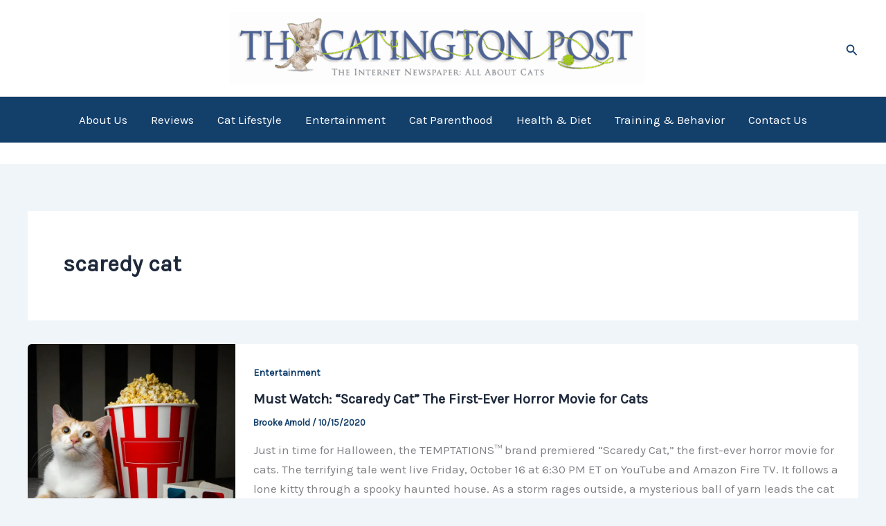

--- FILE ---
content_type: application/javascript
request_url: https://www.ezojs.com/parsonsmaize/abilene.js?gcb=195-0&cb=dc112bb7ea
body_size: 3818
content:
try { !function(){function e(e){return function(e){if(Array.isArray(e))return r(e)}(e)||function(e){if("undefined"!=typeof Symbol&&null!=e[Symbol.iterator]||null!=e["@@iterator"])return Array.from(e)}(e)||i(e)||function(){throw new TypeError("Invalid attempt to spread non-iterable instance.\nIn order to be iterable, non-array objects must have a [Symbol.iterator]() method.")}()}function t(e,t){for(var n=0;n<t.length;n++){var i=t[n];i.enumerable=i.enumerable||!1,i.configurable=!0,"value"in i&&(i.writable=!0),Object.defineProperty(e,i.key,i)}}function n(e,t){var n="undefined"!=typeof Symbol&&e[Symbol.iterator]||e["@@iterator"];if(!n){if(Array.isArray(e)||(n=i(e))||t&&e&&"number"==typeof e.length){n&&(e=n);var r=0,o=function(){};return{s:o,n:function(){return r>=e.length?{done:!0}:{done:!1,value:e[r++]}},e:function(e){throw e},f:o}}throw new TypeError("Invalid attempt to iterate non-iterable instance.\nIn order to be iterable, non-array objects must have a [Symbol.iterator]() method.")}var a,d=!0,u=!1;return{s:function(){n=n.call(e)},n:function(){var e=n.next();return d=e.done,e},e:function(e){u=!0,a=e},f:function(){try{d||null==n.return||n.return()}finally{if(u)throw a}}}}function i(e,t){if(e){if("string"==typeof e)return r(e,t);var n=Object.prototype.toString.call(e).slice(8,-1);return"Object"===n&&e.constructor&&(n=e.constructor.name),"Map"===n||"Set"===n?Array.from(e):"Arguments"===n||/^(?:Ui|I)nt(?:8|16|32)(?:Clamped)?Array$/.test(n)?r(e,t):void 0}}function r(e,t){(null==t||t>e.length)&&(t=e.length);for(var n=0,i=new Array(t);n<t;n++)i[n]=e[n];return i}window.__ezDotData=function(e,t){"string"!=typeof e&&2==e.length&&(t=e[1],e=e[0]),this.name=e,this.val=t},__ez.dot.b64={keyStr:"ABCDEFGHIJKLMNOPQRSTUVWXYZabcdefghijklmnopqrstuvwxyz0123456789+/=",encode:function(e){var t,n,i,r,o,a,d,u="",f=0;for(e=Base64._utf8_encode(e);f<e.length;)r=(t=e.charCodeAt(f++))>>2,o=(3&t)<<4|(n=e.charCodeAt(f++))>>4,a=(15&n)<<2|(i=e.charCodeAt(f++))>>6,d=63&i,isNaN(n)?a=d=64:isNaN(i)&&(d=64),u=u+this._keyStr.charAt(r)+this._keyStr.charAt(o)+this._keyStr.charAt(a)+this._keyStr.charAt(d);return u},decode:function(e){var t,n,i,r,o,a,d="",u=0;for(e=e.replace(/[^A-Za-z0-9+\/=]/g,"");u<e.length;)t=this._keyStr.indexOf(e.charAt(u++))<<2|(r=this._keyStr.indexOf(e.charAt(u++)))>>4,n=(15&r)<<4|(o=this._keyStr.indexOf(e.charAt(u++)))>>2,i=(3&o)<<6|(a=this._keyStr.indexOf(e.charAt(u++))),d+=String.fromCharCode(t),64!=o&&(d+=String.fromCharCode(n)),64!=a&&(d+=String.fromCharCode(i));return Base64._utf8_decode(d)},_utf8_encode:function(e){e=e.replace(/rn/g,"n");for(var t="",n=0;n<e.length;n++){var i=e.charCodeAt(n);i<128?t+=String.fromCharCode(i):i>127&&i<2048?(t+=String.fromCharCode(i>>6|192),t+=String.fromCharCode(63&i|128)):(t+=String.fromCharCode(i>>12|224),t+=String.fromCharCode(i>>6&63|128),t+=String.fromCharCode(63&i|128))}return t},_utf8_decode:function(e){for(var t="",n=0,i=c1=c2=0;n<e.length;)(i=e.charCodeAt(n))<128?(t+=String.fromCharCode(i),n++):i>191&&i<224?(c2=e.charCodeAt(n+1),t+=String.fromCharCode((31&i)<<6|63&c2),n+=2):(c2=e.charCodeAt(n+1),c3=e.charCodeAt(n+2),t+=String.fromCharCode((15&i)<<12|(63&c2)<<6|63&c3),n+=3);return t}},__ez.dot.dataToStr=function(e){if(void 0===e)return[];try{for(var t in e)e[t].val=e[t].val+""}catch(e){}return e},__ez.dot.getCC=function(){var e="XX";return"undefined"!=typeof _ezaq&&_ezaq.hasOwnProperty("country")&&(e=_ezaq.country),e},__ez.dot.getDID=function(){var e="0";return"undefined"!=typeof _ezaq&&_ezaq.hasOwnProperty("domain_id")&&(e=_ezaq.domain_id.toString()),e},__ez.dot.getEpoch=function(e){return"undefined"!=typeof _ezaq&&_ezaq.hasOwnProperty("t_epoch")&&(e=_ezaq.t_epoch),e},__ez.dot.getPageviewId=function(){var e="";return"undefined"!=typeof _ezaq&&_ezaq.hasOwnProperty("page_view_id")&&(e=_ezaq.page_view_id),e},__ez.dot.getVisitUUID=function(){var e="";return"undefined"!=typeof _ezaq&&_ezaq.hasOwnProperty("visit_uuid")&&(e=_ezaq.visit_uuid),e},__ez.dot.getURL=function(e){return("undefined"!=typeof ezJsu&&1==ezJsu||"undefined"!=typeof _ez_sa&&1==_ez_sa||"undefined"!=typeof isAmp&&!0===isAmp||"undefined"!=typeof ezWp&&!0===ezWp||"undefined"!=typeof _ez_send_requests_through_ezoic&&!0===_ez_send_requests_through_ezoic)&&(e="//g.ezoic.net"+e),e},__ez.dot.isValid=function(e){for(var t=0;t<e.length;t++)if(e[t]instanceof __ezDotData==0)return console.error("Invalid data. ",e[t]),!1;return!0},__ez.dot.isDefined=function(){for(var e=0;e<arguments.length;e++)if(null==arguments[e])return console.error("Argument not defined. ",arguments),!1;return!0},__ez.dot.isAnyDefined=function(){for(var e=!1,t=0;t<arguments.length;t++)null!=arguments[t]&&(e=!0);return 0==e&&console.error("isAnyDefined Arguments not defined. ",arguments),e},__ez.dot.getSlotIID=function(e){var t="0";try{var n=__ez.dot.getTargetingMap(e);if(-1===__ez.dot.getElementId(e).indexOf("div-gpt-ad")&&void 0!==n.ap[0]&&9999!=n.ap[0]&&5!=n.pt[0]&&12!=n.pt[0])return t;if(void 0!==n)for(var i in n)if(-1!==i.indexOf("iid")&&void 0!==n[i][0]){t=n[i][0];break}}catch(e){}return t},__ez.dot.getElementId=function(e){var t=arguments.length>1&&void 0!==arguments[1]&&arguments[1],n="";if("string"!=typeof(n=void 0!==e.ElementId?e.ElementId:e.getSlotElementId())&&(n=""),-1!==n.indexOf("gpt_unit_")&&-1===n.indexOf("Sidebar_3")){var i=n.split("/");if(i.length>2){("Interstitial"==i[2]||"Adhesion"==i[2])&&i.length>3?(n=i[2]+"/"+i[3],void 0!==window.gamAnchorPosition&&1!=t&&(n="div-gpt-ad-"+n)):n=i[2];var r=n.lastIndexOf("_"),o=parseInt(n.substring(r+1));isNaN(o)||(n=n.substring(0,r))}}return void 0!==__ez.fads&&1==__ez.fads.isJIT&&(n=__ez.fads.GetEzoicDivId(n)),n},__ez.dot.getAdUnitPath=function(e){return void 0!==e.AdUnitPath?e.AdUnitPath:e.getAdUnitPath()},__ez.dot.getSizes=function(e){return void 0!==e.Sizes?e.Sizes:e.getSizes()},__ez.dot.getTargeting=function(e,t){return void 0!==e.Targeting?e.Targeting[t]:e.getTargeting(t)[0]},__ez.dot.getTargetingMap=function(e){if(void 0!==e.Targeting)return e.Targeting;var t=e.getTargetingMap();if("undefined"!=typeof Symbol&&Symbol&&Symbol.toStringTag&&"Map Iterator"===t[Symbol.toStringTag]){var i,r={},o=n(t);try{for(o.s();!(i=o.n()).done;){var a=i.value;r[a]=e.getTargeting(a)}}catch(e){o.e(e)}finally{o.f()}return r}return t},__ez.dot.getEzimFromElementId=function(e){if("undefined"==typeof _ezim_d)return null;for(var t=0,n=Object.values(_ezim_d);t<n.length;t++){var i=n[t];if(i.hasOwnProperty("div_id")&&i.div_id===e)return i}return null},__ez.dot.getAdUnit=function(e,t){return!0===__ez.template.isOrig||t?__ez.dot.getAdUnitPath(e).split("/").pop()+"|~ez~|"+__ez.dot.getElementId(e):__ez.dot.getElementId(e,!0)},__ez.dot.Fire=function(e,t){var n=null!=t;if("undefined"==typeof navigator||"function"!=typeof navigator.sendBeacon){var i=new XMLHttpRequest;n?(i.open("POST",e,!0),i.setRequestHeader("Content-Type","application/json"),i.send(JSON.stringify(t))):(i.open("GET",e,!0),i.send())}else{var r=n?new Blob([JSON.stringify(t)],{type:"text/plain"}):null;navigator.sendBeacon(e,r)}},__ez.initializeCmdQueue=function(e){void 0!==window[e]&&Array.isArray(window[e])&&window[e].forEach((function(e){"function"==typeof e?e():console.error("Command queue element is not a function")})),window[e]=[],window[e].push=function(e){"function"==typeof e?e():console.error("Attempted to push a non-function into the command queue")}};var o={pixels:[],firePixels:function(e){this.pixels.forEach((function(t){return t._pageLeaveFire(e)}))},attachPageLeaveListeners:function(){var e,t,n=this;if(a(document,"blur",n.firePixels.bind(n)),a(document,"ezPageUnload",n.firePixels.bind(n)),a(window,"beforeunload",n.firePixels.bind(n)),a(window,"blur",n.firePixels.bind(n)),a(window,"pagehide",n.firePixels.bind(n)),a(window,"unload",n.firePixels.bind(n)),a(document,"mouseout",(function(e){if(void 0!==(e=e||window.event)&&void 0!==e.target&&void 0!==e.target.tagName&&"input"!==e.target.tagName.toLowerCase()){var t=Math.max(document.documentElement.clientWidth,window.innerWidth||0);e.clientX>=t-50||e.clientY>=50||e.relatedTarget||e.toElement||n.firePixels.bind(n)(e)}})),document.addEventListener){var i=(void 0!==document.hidden?(e="hidden",t="visibilitychange"):void 0!==document.msHidden?(e="msHidden",t="msvisibilitychange"):void 0!==document.webkitHidden&&(e="webkitHidden",t="webkitvisibilitychange"),{hiddenPropName:e,visibilityChangeEventName:t});visbilityChangeFunc=function(e){document[i.hiddenPropName]&&n.firePixels.bind(n)(e)},document.addEventListener(i.visibilityChangeEventName,visbilityChangeFunc,!1)}else document.attachEvent("onvisibilitychange",n._pageLeaveFire.bind(n))}};function a(e,t,n){e.addEventListener?e.addEventListener(t,n,!1):e.attachEvent?e.attachEvent("on"+t,n):e["on"+t]=n}o.attachPageLeaveListeners(),__ez.Pixel=function(){function i(e){!function(e,t){if(!(e instanceof t))throw new TypeError("Cannot call a class as a function")}(this,i),this.pxURL=e,this.pixels=[],this.fireIntervalDuration=0,this.intervalTimer=null,this.pageLeaveQueue=[],o.pixels.push(this)}var r,a;return r=i,a=[{key:"setPixelBuilder",value:function(t){this.Add=function(){var i=t.apply(void 0,arguments);if(i){var r,o=n(this.pixels);try{for(o.s();!(r=o.n()).done;){var a,d=r.value,u=!0;for(var f in i)if("t_epoch"!==f&&"data"!==f&&i[f]!==d[f]){if(isNaN(i[f])&&isNaN(d[f]))continue;u=!1;break}if(u&&d.data&&Array.isArray(d.data))return void(a=d.data).push.apply(a,e(i.data))}}catch(e){o.e(e)}finally{o.f()}this.pixels.push(i)}}}},{key:"AddPageLeaveFn",value:function(e){this.pageLeaveQueue.push(e)}},{key:"setFireConfig",value:function(){var e=arguments.length>0&&void 0!==arguments[0]?arguments[0]:{},t=e.batchSize,n=void 0===t?5:t,i=e.urlParam,r=void 0===i?"":i,o=e.postPixels,a=void 0!==o&&o,d=e.includeVisitParamFn,u=void 0===d?void 0:d,f=e.withAutomaticFire,s=void 0===f||f,l=e.fireInterval,c=void 0===l?2e4:l;if(a&&r)throw new Error("postPixels and urlParam options are mutually exclusive");if(!a&&!r)throw new Error("Either postPixels or urlParam must be defined");this.fireIntervalDuration=c,this.Fire=function(){this._fire(),s&&this.resetFireInterval()},this._fire=function(){if(void 0===document.visibilityState||"prerender"!==document.visibilityState)for(;this.pixels.length>0;){var e=n;(e<0||e>this.pixels.length)&&(e=this.pixels.length);var t=this.pixels.splice(0,e),i=__ez.dot.getURL(this.pxURL);i+="?orig="+(!0===__ez.template.isOrig?1:0);var o=void 0;a?o=t:i+="&"+r+"="+btoa(JSON.stringify(t)),u&&u()&&(i+="&visit_uuid="+_ezaq.visit_uuid),__ez.dot.Fire(i,o)}},this._pageLeaveFire=function(e){this.pageLeaveQueue.forEach((function(t){return t(e)})),this._fire()},s&&this.resetFireInterval()}},{key:"resetFireInterval",value:function(){null!==this.intervalTimer&&clearInterval(this.intervalTimer),this.intervalTimer=setInterval(this._fire.bind(this),this.fireIntervalDuration)}}],a&&t(r.prototype,a),Object.defineProperty(r,"prototype",{writable:!1}),i}()}();} catch(err) {var hREED = function(er) {return function() {reportEzError(er, "/parsonsmaize/abilene.js")}}; typeof reportEzError==="function"?hREED(err):window.addEventListener('reportEzErrorDefined',hREED(err), {once: true}); console.error(err);}